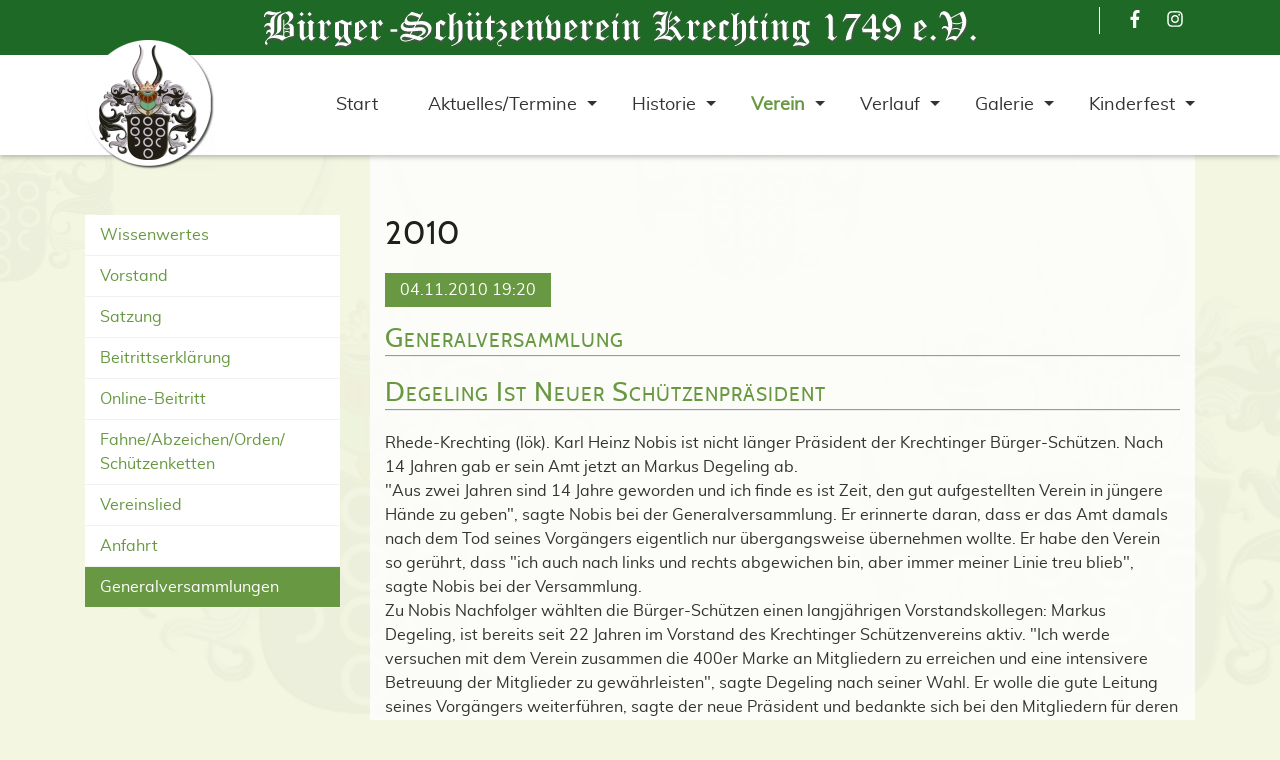

--- FILE ---
content_type: text/html; charset=UTF-8
request_url: https://bsv-krechting.de/verein/generalversammlungen/general-detail/id-2010.html
body_size: 6480
content:
<!DOCTYPE html>
<html lang="de">
<head>
<meta charset="UTF-8">
<title>2010 - BSV Krechting von 1749</title>
<base href="https://bsv-krechting.de/">
<meta name="robots" content="index,follow">
<meta name="description" content="Generalversammlung im Hotel-Restaurant &quot;Zur Alten Post&quot; Elbers -Degeling ist neuer Schützenpräsident BBV Bericht">
<meta name="generator" content="Contao Open Source CMS">
<link rel="shortcut icon" type="image/x-icon" href="files/img/layout/favicon/favicon.ico">
<style>.nav-container.sloping{transform:rotate(3deg);width:calc(100% + 15px);top:-50px;left:-5px}.nav-container.sloping.top-right{transform:rotate(-3deg)}#wrapper{visibility:hidden}</style>
<meta name="viewport" content="width=device-width, initial-scale=1, shrink-to-fit=no">
<link rel="stylesheet" href="assets/css/colorbox.min.css,swipe.min.css-e4811804.css"><script src="assets/js/jquery.min.js,bootstrap.min.js,all.min.js,headroom.min.js,script...-544a3ce8.js"></script>
<link rel="stylesheet" type="text/css" media="all" href="assets/css/bootstrap.min.css,odd.scss-12cc4dc7.css">
</head>
<body id="top" class="left-col-layout" onload="countdown()">
<div id="wrapper">
<header id="header">
<div class="inside">
<!-- indexer::stop -->
<nav class="mod_navigation nav-container block" itemscope itemtype="http://schema.org/SiteNavigationElement">
<div class="navbar-top">
<div class="container">
<div class="mod_article block" id="article-182">
<div class="container">
<div class="ce_image hide-on-small-only block">
<figure class="image_container">
<img src="files/img/layout/Logo-Schriftzug-BSV-Krechting.png" width="911" height="43" alt="">
</figure>
</div>
<div class="ce_image hide-on-large-only block">
<figure class="image_container">
<img src="files/img/layout/Logo-Schriftzug-BSV-Krechting-mobil.png" width="304" height="66" alt="">
</figure>
</div>
<div class="ce_ct_wrapperStart social-media  ce_wrapper block"><div class="ce_ct_featureElement  block">
<div class="icon">
<a href="https://de-de.facebook.com/schutzenverein.krechting/">            <i class="fab fa-facebook-f"></i>
</a>        </div>
<div class="feature-text">
<div class="headline"></div>
<div class="text"><p><a href="https://de-de.facebook.com/schutzenverein.krechting/" target="_blank" rel="noopener">Facebook</a></p></div>
</div>
</div><div class="ce_ct_featureElement  block">
<div class="icon">
<a href="https://www.instagram.com/p/CuCMWb5Mfk2/">            <i class="fab fa-instagram"></i>
</a>        </div>
<div class="feature-text">
<div class="headline"></div>
<div class="text"><p><a href="https://www.instagram.com/p/CuCMWb5Mfk2/" target="_blank" rel="noopener">Instagram</a></p></div>
</div>
</div></div>
</div>
</div>
</div>
</div>
<div class="navbar navbar-light bg-light navbar-expand-lg">
<div class="container">
<a href="verein/generalversammlungen/general-detail/id-2010.html#skipNavigation417" class="invisible">Navigation überspringen</a>
<div class="navbar-brand">
<div class="mod_article block" id="article-145">
<div class="container">
<div class="ce_image  block">
<figure class="image_container">
<a href="bsv-krechting.html">
<img src="assets/images/9/logo_wappen-a3ab28a2.png" width="130" height="130" alt="">
</a>
</figure>
</div>
</div>
</div>
</div>
<button
class="navbar-toggler"
type="button"
data-toggle="collapse"
data-target="#navbar-responsive-417"
aria-controls="navbar-responsive-417"
aria-expanded="false"
aria-label="">
<span class="navbar-toggler-icon"><i class="fas fa-bars"></i></span>
</button>
<div class="collapse navbar-collapse" id="navbar-responsive-417">
<div class="nav-items">
<ul class="level_1 ">
<li class="start first"><a href="./" title="Bürgerschützenverein Krechting von 1749 e.V." class="start first"  itemprop="url"><span itemprop="name">Start</span>
</a>
</li>
<li class="dropdown submenu"><a href="aktuelles/aktuelles.html" title="Aktuelles vom BSV Krechting" class="submenu"  aria-haspopup="true" itemprop="url"><span itemprop="name">Aktuelles/Termine</span>
</a>
<div class="dropdown-toggle" data-toggle="dropdown"></div>
<ul class="level_2 dropdown-menu">
<li class="first"><a href="aktuelles/aktuelles.html" title="Aktuelles" class="first"  itemprop="url"><span itemprop="name">Aktuelles</span>
</a>
</li>
<li class="last"><a href="termine.html" title="Termine des BSV Krechting" class="last"  itemprop="url"><span itemprop="name">Termine</span>
</a>
</li>
</ul>
</li>
<li class="dropdown submenu"><a href="historie/koenigstabelle.html" title="Historie" class="submenu"  aria-haspopup="true" itemprop="url"><span itemprop="name">Historie</span>
</a>
<div class="dropdown-toggle" data-toggle="dropdown"></div>
<ul class="level_2 dropdown-menu">
<li class="first"><a href="historie/koenigstabelle.html" title="Königstabelle BSV Krechting" class="first"  itemprop="url"><span itemprop="name">Königstabelle</span>
</a>
</li>
<li class=""><a href="Historie.html" title="Geschichte" class=""  itemprop="url"><span itemprop="name">Historie-Geschichte</span>
</a>
</li>
<li class=""><a href="historie/jubilaeen.html" title="Jubiläen" class=""  itemprop="url"><span itemprop="name">Jubiläen</span>
</a>
</li>
<li class=""><a href="historie/ortsteil-krechting.html" title="Ortsteil Krechting" class=""  itemprop="url"><span itemprop="name">Ortsteil Krechting</span>
</a>
</li>
<li class="last"><a href="historie/schuetzenlied.html" title="Schützenlied" class="last"  itemprop="url"><span itemprop="name">Schützenlied</span>
</a>
</li>
</ul>
</li>
<li class="dropdown submenu trail"><a href="verein/wissenwertes.html" title="Verein BSV Krechting" class="submenu trail"  aria-haspopup="true" itemprop="url"><span itemprop="name">Verein</span>
</a>
<div class="dropdown-toggle" data-toggle="dropdown"></div>
<ul class="level_2 dropdown-menu">
<li class="first"><a href="verein/wissenwertes.html" title="Wissenswertes" class="first"  itemprop="url"><span itemprop="name">Wissenwertes</span>
</a>
</li>
<li class=""><a href="verein/vorstand.html" title="Vorstand BSV Krechting" class=""  itemprop="url"><span itemprop="name">Vorstand</span>
</a>
</li>
<li class=""><a href="verein/satzung.html" title="Satzung" class=""  itemprop="url"><span itemprop="name">Satzung</span>
</a>
</li>
<li class=""><a href="files/pdf/2022_Beitrittserklaerung_Datenschutzerklaerung.pdf" title="Beitrittserklärung" class=""  target="_blank" itemprop="url"><span itemprop="name">Beitrittserklärung</span>
</a>
</li>
<li class=""><a href="https://online.spg-direkt.de/start/d5c157be-3090-4d50-b9c9-c9468fb29822" title="Online Beitritt per App" class=""  target="_blank" itemprop="url"><span itemprop="name">Online-Beitritt</span>
</a>
</li>
<li class=""><a href="verein/fahne-abzeichen-orden-schuetzenketten.html" title="Fahne/Abzeichen/Orden/ Schützenketten" class=""  itemprop="url"><span itemprop="name">Fahne/Abzeichen/Orden/ Schützenketten</span>
</a>
</li>
<li class=""><a href="verein/vereinslied.html" title="Vereinslied" class=""  itemprop="url"><span itemprop="name">Vereinslied</span>
</a>
</li>
<li class=""><a href="anfahrt.html" title="Anfahrt zum Schützenfestgelände" class=""  itemprop="url"><span itemprop="name">Anfahrt</span>
</a>
</li>
<li class="trail general last"><a href="verein/generalversammlungen.html" title="Generalversammlungen BSV Krechting" class="trail general last"  itemprop="url"><span itemprop="name">Generalversammlungen</span>
</a>
</li>
</ul>
</li>
<li class="dropdown submenu"><a href="festverlauf/ablauf-des-festes.html" title="Festverlauf" class="submenu"  aria-haspopup="true" itemprop="url"><span itemprop="name">Verlauf</span>
</a>
<div class="dropdown-toggle" data-toggle="dropdown"></div>
<ul class="level_2 dropdown-menu">
<li class="first"><a href="festverlauf/ablauf-des-festes.html" title="zeitl. Ablauf des Festes" class="first"  itemprop="url"><span itemprop="name">Ablauf des Festes</span>
</a>
</li>
<li class=""><a href="festverlauf/festverlauf.html" title="Wie ist das Fest verlaufen" class=""  itemprop="url"><span itemprop="name">Festverlauf &#40;BBV&#41;</span>
</a>
</li>
<li class=""><a href="verlauf/praesidentenrede-ehrenmal.html" title="Präsidentenrede Ehrenmal" class=""  itemprop="url"><span itemprop="name">Präsidentenrede Ehrenmal</span>
</a>
</li>
<li class="last"><a href="festverlauf/schuetzenfestbeilage.html" title="Schützenfestbeilage" class="last"  itemprop="url"><span itemprop="name">Schützenfestbeilage &#40;BBV&#41;</span>
</a>
</li>
</ul>
</li>
<li class="dropdown submenu"><a href="galerie/fest-2025.html" title="Galerie des BSV Krechting" class="submenu"  aria-haspopup="true" itemprop="url"><span itemprop="name">Galerie</span>
</a>
<div class="dropdown-toggle" data-toggle="dropdown"></div>
<ul class="level_2 dropdown-menu">
<li class="first"><a href="galerie/fest-2025.html" title="Fest 2025" class="first"  itemprop="url"><span itemprop="name">Fest 2025</span>
</a>
</li>
<li class="dropdown submenu"><a href="galerie/fest-2024.html" title="Schützenfestes 2024" class="submenu"  aria-haspopup="true" itemprop="url"><span itemprop="name">Fest 2024</span>
</a>
<div class="dropdown-toggle" data-toggle="dropdown"></div>
<ul class="level_3 dropdown-menu">
<li class="first"><a href="galerie/fest-2024/kaisertag.html" title="Kaisertag" class="first"  itemprop="url"><span itemprop="name">Kaisertag</span>
</a>
</li>
<li class=""><a href="galerie/fest-2024/sternmarsch.html" title="Sternmarsch" class=""  itemprop="url"><span itemprop="name">Sternmarsch</span>
</a>
</li>
<li class="last"><a href="galerie/fest-2024/koenigsschiessen.html" title="Königsschießen" class="last"  itemprop="url"><span itemprop="name">Königsschießen</span>
</a>
</li>
</ul>
</li>
<li class=""><a href="galerie/fest-2023.html" title="Fest 2023" class=""  itemprop="url"><span itemprop="name">Fest 2023</span>
</a>
</li>
<li class=""><a href="galerie/fest-2022.html" title="Schützenfestes 2022" class=""  itemprop="url"><span itemprop="name">Fest 2022</span>
</a>
</li>
<li class=""><a href="galerie/fest-2019.html" title="Schützenfest 2019" class=""  itemprop="url"><span itemprop="name">Fest 2019</span>
</a>
</li>
<li class=""><a href="galerie/fest-2018.html" title="Bilder vom Schützenfest 2018" class=""  itemprop="url"><span itemprop="name">Fest 2018</span>
</a>
</li>
<li class=""><a href="galerie/fest-2017.html" title="Bilder vom Schützenfest 2017" class=""  itemprop="url"><span itemprop="name">Fest 2017</span>
</a>
</li>
<li class=""><a href="galerie/fest-2016.html" title="Bilder vom Schützenfest 2016" class=""  itemprop="url"><span itemprop="name">Fest 2016</span>
</a>
</li>
<li class=""><a href="galerie/fest-2015.html" title="Bilder vom Schützenfest 2015" class=""  itemprop="url"><span itemprop="name">Fest 2015</span>
</a>
</li>
<li class=""><a href="galerie/fest-2014.html" title="Bilder vom Schützenfest 2014" class=""  itemprop="url"><span itemprop="name">Fest 2014</span>
</a>
</li>
<li class=""><a href="galerie/fest-2013.html" title="Bilder vom Schützenfest 2013" class=""  itemprop="url"><span itemprop="name">Fest 2013</span>
</a>
</li>
<li class="last"><a href="galerie/fest-1999-jubilaeum.html" title="Bilder vom Jubiläums-Schützenfest 1999" class="last"  itemprop="url"><span itemprop="name">Fest 1999 - Jubiläum</span>
</a>
</li>
</ul>
</li>
<li class="dropdown submenu last"><a href="kinderschuetzenfest/aktuelles-kinderkoenigspaar.html" title="Kinderschützenfest" class="submenu last"  aria-haspopup="true" itemprop="url"><span itemprop="name">Kinderfest</span>
</a>
<div class="dropdown-toggle" data-toggle="dropdown"></div>
<ul class="level_2 dropdown-menu">
<li class="first"><a href="kinderschuetzenfest/aktuelles-kinderkoenigspaar.html" title="Aktuelles Kinderkönigspaar" class="first"  itemprop="url"><span itemprop="name">Aktuelles Kinderkönigspaar</span>
</a>
</li>
<li class="last"><a href="kinderschuetzenfest/aus-den-letzten-jahren.html" title="aus den letzten Jahren" class="last"  itemprop="url"><span itemprop="name">aus den letzten Jahren</span>
</a>
</li>
</ul>
</li>
</ul>
</div>
</div>
<a id="skipNavigation417" class="invisible">&nbsp;</a>
</div>
</div>
</nav>
<!-- indexer::continue -->
</div>
</header>
<div id="container" class="container">
<div class="row">
<div class="col-12 col-lg-9 order-first order-lg-last">
<div id="main">
<div class="inside">
<div class="mod_article block" id="article-294">
<div class="container">
<div class="mod_newsreader block">
<div class="layout_full block" itemscope itemtype="http://schema.org/Article">
<h1 itemprop="name">2010</h1>
<p class="info"><time datetime="2010-11-04T19:20:00+01:00" itemprop="datePublished">04.11.2010 19:20</time>  </p>
<h2>Generalversammlung</h2>
<div class="ce_text  block">
<h2>Degeling ist neuer Schützenpräsident</h2>
<p style="text-align: left;">Rhede-Krechting (lök). Karl Heinz Nobis ist nicht länger Präsident der Krechtinger Bürger-Schützen. Nach 14 Jahren gab er sein Amt jetzt an Markus Degeling ab.<br>&#34;Aus zwei Jahren sind 14 Jahre geworden und ich finde es ist Zeit, den gut aufgestellten Verein in jüngere Hände zu geben&#34;, sagte Nobis bei der Generalversammlung. Er erinnerte daran, dass er das Amt damals nach dem Tod seines Vorgängers eigentlich nur übergangsweise übernehmen wollte. Er habe den Verein so gerührt, dass &#34;ich auch nach links und rechts abgewichen bin, aber immer meiner Linie treu blieb&#34;, sagte Nobis bei der Versammlung.<br>Zu Nobis Nachfolger wählten die Bürger-Schützen einen langjährigen Vorstandskollegen: Markus Degeling, ist bereits seit 22 Jahren im Vorstand des Krechtinger Schützenvereins aktiv. &#34;Ich werde versuchen mit dem Verein zusammen die 400er Marke an Mitgliedern zu erreichen und eine intensivere Betreuung der Mitglieder zu gewährleisten&#34;, sagte Degeling nach seiner Wahl. Er wolle die gute Leitung seines Vorgängers weiterführen, sagte der neue Präsident und bedankte sich bei den Mitgliedern für deren Vertrauen.<br>Neben der Wahl des Präsidenten standen noch weitere Vorstandswahlen an. So wurden Kassierer Ulrich Kosthorst, Major Andre Schäpers und Beisitzer Klaus Schülting ebenso im Amt bestätigt, wie Zeugwait Andreas Kobensen, Oberleutnant Zugführer Frank Böing, Oberleutnant Zugführer und Kassierer Jürgen Daniels, Oberleutnant 2. Fahne Christian Tebroke, Leutnant 2. Fahne Tobias Richter, Fähnrich 2. Fahne Sebastian Kleinwege, Oberleutnant 3, Fahne Thorsten Schluse, Leutnant 3. Fahne Volker Krasemann. Fähnrich. 3. Fahne Maik Lensing und Hauptfeldwebel Jörg Wenzlaf, Jörg Tebroke übernahm das ehemalige Amt des neuen Präsidenten als Oberleutnant Zugführer. Tebrokes vorheriges Amt des Oberleutnant der l. Fahne übernahm Maik Epping, dessen vorheriges Amt wiederum Rick Nienhaus als Leutnant l. Fahne übernahm. In geheimer Wahl wurde Jens Becker zum Fähnerich der l. Fahne ernannt und übernahm das Amt von Heinz Brüninghoff.</p>
<p style="text-align: right;">Im BBV veröffentlicht am: <strong>04.11.2010</strong> im Ressort: <strong>Rhede</strong></p>
<figure class="image_container float_below">
<a href="files/img/generalversammlung/2010_markus_degeling.jpg" data-lightbox="">
<img src="files/img/generalversammlung/2010_markus_degeling.jpg" width="450" height="304" alt="">
</a>
<figcaption class="caption">Foto: (eigen) Markus Degeling mit den ersten Gratulanten, seinen Söhnen</figcaption>
</figure>
</div>
</div>
<!-- indexer::stop -->
<p class="back"><a href="javascript:history.go(-1)" title="Zurück">Zurück</a></p>
<!-- indexer::continue -->
</div>
</div>
</div>
</div>
</div>
</div>
<div class="col-12 col-lg-3 order-last order-lg-first">
<aside id="left">
<div class="inside">
<!-- indexer::stop -->
<nav class="mod_navigation subnav block">
<a href="verein/generalversammlungen/general-detail/id-2010.html#skipNavigation384" class="invisible">Navigation überspringen</a>
<ul class="level_1">
<li class="first"><a href="verein/wissenwertes.html" title="Wissenswertes" class="first">Wissenwertes</a></li>
<li><a href="verein/vorstand.html" title="Vorstand BSV Krechting">Vorstand</a></li>
<li><a href="verein/satzung.html" title="Satzung">Satzung</a></li>
<li><a href="files/pdf/2022_Beitrittserklaerung_Datenschutzerklaerung.pdf" title="Beitrittserklärung" target="_blank" rel="noreferrer noopener">Beitrittserklärung</a></li>
<li><a href="https://online.spg-direkt.de/start/d5c157be-3090-4d50-b9c9-c9468fb29822" title="Online Beitritt per App" target="_blank" rel="noreferrer noopener">Online-Beitritt</a></li>
<li><a href="verein/fahne-abzeichen-orden-schuetzenketten.html" title="Fahne/Abzeichen/Orden/ Schützenketten">Fahne/Abzeichen/Orden/ Schützenketten</a></li>
<li><a href="verein/vereinslied.html" title="Vereinslied">Vereinslied</a></li>
<li><a href="anfahrt.html" title="Anfahrt zum Schützenfestgelände">Anfahrt</a></li>
<li class="trail general last"><a href="verein/generalversammlungen.html" title="Generalversammlungen BSV Krechting" class="trail general last">Generalversammlungen</a></li>
</ul>
<a id="skipNavigation384" class="invisible">&nbsp;</a>
</nav>
<!-- indexer::continue -->
</div>
</aside>
</div>
</div>
</div>
<footer id="footer">
<div class="inside">
<div class="main-footer">
<div class=""></div>
<div class="container">
<div class="row">
<div class="col-sm-12 col-md-3 first">
<div class="mod_article block" id="article-136">
<div class="container">
<div class="ce_text  block">
<h3>Postanschrift</h3>
<p style="font-size: 120%;">Bürger-Schützenverein <br>Krechting 1749 e.V.</p>
<p>Präsident Jörg Tebroke<br><span style="font-size: 0.875rem;">Von-Spitaell-Weg 8<br></span><span style="font-size: 0.875rem;">46414 Rhede</span></p>
<p>&nbsp;</p>
</div>
</div>
</div>
</div>
<div class="col-sm-12 col-md-3">
<div class="mod_article block" id="article-137">
<div class="container">
<h3 class="ce_headline ">
Kontaktdaten</h3>
<div class="ce_ct_featureElement  block">
<div class="icon">
<i class="fas fa-mobile"></i>
</div>
<div class="feature-text">
<div class="headline"></div>
<div class="text"><p>+ <a href="tel:+491739538023">49 (0) 173 - 9538023</a> Präsident</p></div>
</div>
</div><div class="ce_ct_featureElement  block">
<div class="icon">
<i class="fas fa-mobile"></i>
</div>
<div class="feature-text">
<div class="headline"></div>
<div class="text"><p>+ <a href="tel:+4917664608612">49 (0) 157 - 51114698</a> Schriftführer</p></div>
</div>
</div><div class="ce_ct_featureElement  block">
<div class="icon">
<i class="far fa-envelope"></i>
</div>
<div class="feature-text">
<div class="headline"></div>
<div class="text"><p><a href="mailto:vorstand@bsv-krechting.de">vorstand (ät) bsv-krechting.de</a></p></div>
</div>
</div>
</div>
</div>
</div>
<div class="col-sm-12 col-md-3">
<div class="mod_article block" id="article-138">
<div class="container">
<h3 class="ce_headline ">
BSV auf Social Media</h3>
<div class="ce_ct_featureElement  block">
<div class="icon">
<i class="fab fa-facebook-f"></i>
</div>
<div class="feature-text">
<div class="headline"></div>
<div class="text"><p><a href="https://www.facebook.com/schutzenverein.krechting/" target="_blank" rel="noopener">der BSV auf Facebook</a></p></div>
</div>
</div><div class="ce_ct_featureElement  block">
<div class="icon">
<i class="fab fa-instagram"></i>
</div>
<div class="feature-text">
<div class="headline"></div>
<div class="text"><p><a href="https://www.instagram.com/p/CuCMWb5Mfk2/">Instagram</a></p></div>
</div>
</div>
</div>
</div>
</div>
<div class="col-sm-12 col-md-3 last">
<div class="mod_article block" id="article-139">
<div class="container">
<h3 class="ce_headline ">
Wichtige Seiten</h3>
<!-- indexer::stop -->
<nav class="mod_customnav block">
<a href="verein/generalversammlungen/general-detail/id-2010.html#skipNavigation373" class="invisible">Navigation überspringen</a>
<ul class="level_1">
<li class="first"><a href="aktuelles/aktuelles.html" title="Aktuelles vom BSV Krechting" class="first">Aktuelles/Termine</a></li>
<li class="trail"><a href="verein/wissenwertes.html" title="Verein BSV Krechting" class="trail">Verein</a></li>
<li><a href="festverlauf/ablauf-des-festes.html" title="Festverlauf">Verlauf</a></li>
<li><a href="anfahrt.html" title="Anfahrt zum Schützenfestgelände">Anfahrt</a></li>
<li><a href="kinderschuetzenfest/aktuelles-kinderkoenigspaar.html" title="Kinderschützenfest">Kinderfest</a></li>
<li class="contact"><a href="kontakt.html" title="Kontakt - mit dem BSV krechting" class="contact">Kontakt</a></li>
<li><a href="datenschutz.html" title="Datenschutz">Datenschutz</a></li>
<li class="last"><a href="impressum.html" title="Impressum - BSV Krechting" class="last">Impressum</a></li>
</ul>
<a id="skipNavigation373" class="invisible">&nbsp;</a>
</nav>
<!-- indexer::continue -->
</div>
</div>
</div>
</div>
</div>
</div>
<a href="verein/generalversammlungen/general-detail/id-2010.html#top" class="toplink btn"><i class="fas fa-chevron-up"></i></a>
<div class="copyright-footer">
<div class="container">
<div class="mod_article block" id="article-140">
<div class="container">
<div class="ce_ct_wrapperStart row  ce_wrapper block">
<div class="ce_text col-12 col-md-5 block">
<p style="text-align: center;"><iframe style="width: 250px; margin: auto;" src="naechstefest.php" height="20" frameborder="0" scrolling="no"></iframe></p>
</div>
<div class="ce_text col-12 col-md-7 block">
<p><a href="contao/" target="_blank" rel="noopener">©</a> 2026&nbsp; Bürger-Schützenverein Krechting von 1749 e.V.</p>
</div>
</div>
</div>
</div>
</div>
</div>            </div>
</footer>
</div>
<script src="assets/jquery-ui/js/jquery-ui.min.js?v=1.13.2"></script>
<script>jQuery(function($){$(document).accordion({heightStyle:'content',header:'.toggler',collapsible:!0,create:function(event,ui){ui.header.addClass('active');$('.toggler').attr('tabindex',0)},activate:function(event,ui){ui.newHeader.addClass('active');ui.oldHeader.removeClass('active');$('.toggler').attr('tabindex',0)}})})</script>
<script src="assets/colorbox/js/colorbox.min.js?v=1.6.6"></script>
<script>jQuery(function($){$('a[data-lightbox]').map(function(){$(this).colorbox({loop:!1,rel:$(this).attr('data-lightbox'),maxWidth:'95%',maxHeight:'95%'})})})</script>
<script src="assets/swipe/js/swipe.min.js?v=2.2.0"></script>
<script>(function(){var e=document.querySelectorAll('.content-slider, .slider-control'),c,i;for(i=0;i<e.length;i+=2){c=e[i].getAttribute('data-config').split(',');new Swipe(e[i],{'auto':parseInt(c[0]),'speed':parseInt(c[1]),'startSlide':parseInt(c[2]),'continuous':parseInt(c[3]),'menu':e[i+1]})}})()</script>
<script src="files/js/timer.js?v=157a70d3"></script><script type="application/ld+json">
[
    {
        "@context": "https:\/\/schema.org",
        "@graph": [
            {
                "@type": "WebPage"
            },
            {
                "@id": "#\/schema\/image\/50fc0a71-81d6-11ed-b40d-001a4a050668",
                "@type": "ImageObject",
                "caption": "Foto: (eigen) Markus Degeling mit den ersten Gratulanten, seinen Söhnen",
                "contentUrl": "files\/img\/generalversammlung\/2010_markus_degeling.jpg"
            }
        ]
    },
    {
        "@context": "https:\/\/schema.contao.org",
        "@graph": [
            {
                "@type": "Page",
                "fePreview": false,
                "groups": [],
                "noSearch": false,
                "pageId": 204,
                "protected": false,
                "title": "2010"
            }
        ]
    }
]
</script>
<script>window.FontAwesomeConfig={searchPseudoElements:!0}</script>
</body>
</html>

--- FILE ---
content_type: text/html; charset=UTF-8
request_url: https://bsv-krechting.de/naechstefest.php
body_size: 321
content:
<!DOCTYPE HTML PUBLIC "-//W3C//DTD HTML 4.01 Transitional//EN">
<html>
<head>
	<title>N&auml;chste Krechtinger Sch&uuml;tzenfest</title>
<script language="JavaScript" src="files/js/timer.js"></script>
</head>

<body marginheight="0" marginwidth="0" bottommargin="0" topmargin="0" leftmargin="0" rightmargin="0" onload="countdown()">
<form name="countdownform"><input style="width:250px;height:20px;text-align:center" name="countdowninput" style="background-color:#1f1f1f; color:#ffffff; border-width:0; cellpadding:5px" onfocus="if(this.blur)this.blur()"></form>
</body>
</html>


--- FILE ---
content_type: text/javascript
request_url: https://bsv-krechting.de/files/js/timer.js?v=157a70d3
body_size: 2075
content:
      // Ziel-Datum in MEZ
      var jahr=2026, monat=7, tag=4, stunde=18, minute=0;
      var zielDatum=new Date(jahr,monat-1,tag,stunde,minute);

      function countdown() {
        startDatum=new Date(); // Aktuelles Datum

        // Countdown berechnen und anzeigen, bis Ziel-Datum erreicht ist
        if(startDatum<zielDatum)  {

          var jahre=0, monate=0, tage=0, stunden=0, minuten=0;

          // Jahre
          while(startDatum<zielDatum) {
            jahre++;
            startDatum.setFullYear(startDatum.getFullYear()+1);
          }
          startDatum.setFullYear(startDatum.getFullYear()-1);
          jahre--;

          // Monate
          while(startDatum<zielDatum) {
            monate++;
            startDatum.setMonth(startDatum.getMonth()+1);
          }
          startDatum.setMonth(startDatum.getMonth()-1);
          monate--;

          // Tage
          while(startDatum.getTime()+(24*60*60*1000)<zielDatum) {
            tage++;
            startDatum.setTime(startDatum.getTime()+(24*60*60*1000));
          }

          // Stunden
          stunden=Math.floor((zielDatum-startDatum)/(60*60*1000));
          startDatum.setTime(startDatum.getTime()+stunden*60*60*1000);

          // Minuten
          minuten=Math.floor((zielDatum-startDatum)/(60*1000));
          startDatum.setTime(startDatum.getTime()+minuten*60*1000);

          // Sekunden
          sekunden=Math.floor((zielDatum-startDatum)/1000);

          // Anzeige formatieren
          (jahre!=1)?jahre=jahre+" J.,  ":jahre=jahre+" J.,  ";
          (monate!=1)?monate=monate+" Mo.,  ":monate=monate+" Mo.,  ";
          (tage!=1)?tage=tage+" T. und ":tage=tage+" T. und ";
          (stunden!=1)?stunden=stunden+" Std. bis zum Fest ":stunden=stunden+" Std. bis zum Fest";

          document.countdownform.countdowninput.value=
              monate+tage+stunden;

          setTimeout('countdown()',200);
        }
        //jahre+ Anderenfalls alles auf Null setzen
        else document.countdownform.countdowninput.value=
            "0 Jahre,  0 Monate,  0 Tage,  0 Stunden";
      }
    

--- FILE ---
content_type: text/javascript
request_url: https://bsv-krechting.de/files/js/timer.js
body_size: 2075
content:
      // Ziel-Datum in MEZ
      var jahr=2026, monat=7, tag=4, stunde=18, minute=0;
      var zielDatum=new Date(jahr,monat-1,tag,stunde,minute);

      function countdown() {
        startDatum=new Date(); // Aktuelles Datum

        // Countdown berechnen und anzeigen, bis Ziel-Datum erreicht ist
        if(startDatum<zielDatum)  {

          var jahre=0, monate=0, tage=0, stunden=0, minuten=0;

          // Jahre
          while(startDatum<zielDatum) {
            jahre++;
            startDatum.setFullYear(startDatum.getFullYear()+1);
          }
          startDatum.setFullYear(startDatum.getFullYear()-1);
          jahre--;

          // Monate
          while(startDatum<zielDatum) {
            monate++;
            startDatum.setMonth(startDatum.getMonth()+1);
          }
          startDatum.setMonth(startDatum.getMonth()-1);
          monate--;

          // Tage
          while(startDatum.getTime()+(24*60*60*1000)<zielDatum) {
            tage++;
            startDatum.setTime(startDatum.getTime()+(24*60*60*1000));
          }

          // Stunden
          stunden=Math.floor((zielDatum-startDatum)/(60*60*1000));
          startDatum.setTime(startDatum.getTime()+stunden*60*60*1000);

          // Minuten
          minuten=Math.floor((zielDatum-startDatum)/(60*1000));
          startDatum.setTime(startDatum.getTime()+minuten*60*1000);

          // Sekunden
          sekunden=Math.floor((zielDatum-startDatum)/1000);

          // Anzeige formatieren
          (jahre!=1)?jahre=jahre+" J.,  ":jahre=jahre+" J.,  ";
          (monate!=1)?monate=monate+" Mo.,  ":monate=monate+" Mo.,  ";
          (tage!=1)?tage=tage+" T. und ":tage=tage+" T. und ";
          (stunden!=1)?stunden=stunden+" Std. bis zum Fest ":stunden=stunden+" Std. bis zum Fest";

          document.countdownform.countdowninput.value=
              monate+tage+stunden;

          setTimeout('countdown()',200);
        }
        //jahre+ Anderenfalls alles auf Null setzen
        else document.countdownform.countdowninput.value=
            "0 Jahre,  0 Monate,  0 Tage,  0 Stunden";
      }
    